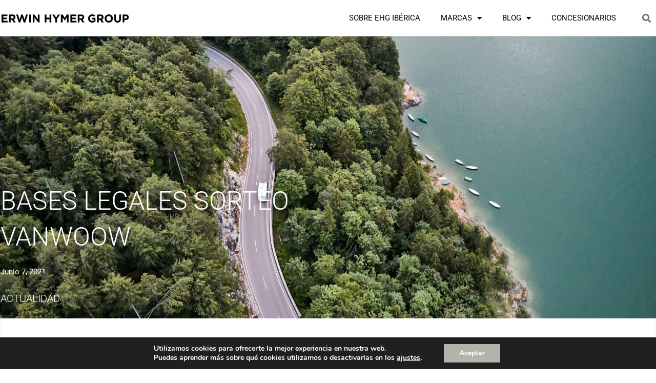

--- FILE ---
content_type: text/css
request_url: https://www.erwinhymergroup.eu/wp-content/uploads/elementor/css/post-5340.css?ver=1767210964
body_size: 1340
content:
.elementor-5340 .elementor-element.elementor-element-77537af5 > .elementor-container > .elementor-column > .elementor-widget-wrap{align-content:center;align-items:center;}.elementor-5340 .elementor-element.elementor-element-77537af5:not(.elementor-motion-effects-element-type-background), .elementor-5340 .elementor-element.elementor-element-77537af5 > .elementor-motion-effects-container > .elementor-motion-effects-layer{background-color:var( --e-global-color-793d834 );}.elementor-5340 .elementor-element.elementor-element-77537af5 > .elementor-container{max-width:1310px;min-height:30px;}.elementor-5340 .elementor-element.elementor-element-77537af5{border-style:solid;border-width:0px 0px 1px 0px;border-color:var( --e-global-color-793d834 );transition:background 0.3s, border 0.3s, border-radius 0.3s, box-shadow 0.3s;margin-top:0px;margin-bottom:0px;padding:0px 0px 0px 0px;}.elementor-5340 .elementor-element.elementor-element-77537af5 > .elementor-background-overlay{transition:background 0.3s, border-radius 0.3s, opacity 0.3s;}.elementor-5340 .elementor-element.elementor-element-26a85d14 > .elementor-element-populated{margin:0px 0px 0px 0px;--e-column-margin-right:0px;--e-column-margin-left:0px;padding:0px 0px 0px 0px;}.elementor-widget-nav-menu .elementor-nav-menu .elementor-item{font-family:var( --e-global-typography-primary-font-family ), Sans-serif;font-weight:var( --e-global-typography-primary-font-weight );}.elementor-widget-nav-menu .elementor-nav-menu--main .elementor-item{color:var( --e-global-color-text );fill:var( --e-global-color-text );}.elementor-widget-nav-menu .elementor-nav-menu--main .elementor-item:hover,
					.elementor-widget-nav-menu .elementor-nav-menu--main .elementor-item.elementor-item-active,
					.elementor-widget-nav-menu .elementor-nav-menu--main .elementor-item.highlighted,
					.elementor-widget-nav-menu .elementor-nav-menu--main .elementor-item:focus{color:var( --e-global-color-accent );fill:var( --e-global-color-accent );}.elementor-widget-nav-menu .elementor-nav-menu--main:not(.e--pointer-framed) .elementor-item:before,
					.elementor-widget-nav-menu .elementor-nav-menu--main:not(.e--pointer-framed) .elementor-item:after{background-color:var( --e-global-color-accent );}.elementor-widget-nav-menu .e--pointer-framed .elementor-item:before,
					.elementor-widget-nav-menu .e--pointer-framed .elementor-item:after{border-color:var( --e-global-color-accent );}.elementor-widget-nav-menu{--e-nav-menu-divider-color:var( --e-global-color-text );}.elementor-widget-nav-menu .elementor-nav-menu--dropdown .elementor-item, .elementor-widget-nav-menu .elementor-nav-menu--dropdown  .elementor-sub-item{font-family:var( --e-global-typography-accent-font-family ), Sans-serif;font-weight:var( --e-global-typography-accent-font-weight );}.elementor-5340 .elementor-element.elementor-element-4141fdc > .elementor-widget-container{margin:0px 0px 0px 0px;padding:0px 0px 0px 0px;}.elementor-5340 .elementor-element.elementor-element-4141fdc{z-index:9;}.elementor-5340 .elementor-element.elementor-element-4141fdc .elementor-nav-menu .elementor-item{font-size:14px;font-weight:300;}.elementor-5340 .elementor-element.elementor-element-4141fdc .elementor-nav-menu--main .elementor-item{color:#FFFFFF;fill:#FFFFFF;padding-top:3px;padding-bottom:3px;}.elementor-5340 .elementor-element.elementor-element-4141fdc .elementor-nav-menu--main .elementor-item:hover,
					.elementor-5340 .elementor-element.elementor-element-4141fdc .elementor-nav-menu--main .elementor-item.elementor-item-active,
					.elementor-5340 .elementor-element.elementor-element-4141fdc .elementor-nav-menu--main .elementor-item.highlighted,
					.elementor-5340 .elementor-element.elementor-element-4141fdc .elementor-nav-menu--main .elementor-item:focus{color:var( --e-global-color-88cdf3e );fill:var( --e-global-color-88cdf3e );}.elementor-5340 .elementor-element.elementor-element-4141fdc .elementor-nav-menu--main .elementor-item.elementor-item-active{color:#FFFFFF;}.elementor-5340 .elementor-element.elementor-element-4141fdc .elementor-nav-menu--dropdown a, .elementor-5340 .elementor-element.elementor-element-4141fdc .elementor-menu-toggle{color:var( --e-global-color-793d834 );fill:var( --e-global-color-793d834 );}.elementor-5340 .elementor-element.elementor-element-4141fdc .elementor-nav-menu--dropdown{background-color:#FAFBFB;border-style:solid;border-width:3px 0px 0px 0px;border-color:var( --e-global-color-88cdf3e );}.elementor-5340 .elementor-element.elementor-element-4141fdc .elementor-nav-menu--dropdown a:hover,
					.elementor-5340 .elementor-element.elementor-element-4141fdc .elementor-nav-menu--dropdown a:focus,
					.elementor-5340 .elementor-element.elementor-element-4141fdc .elementor-nav-menu--dropdown a.elementor-item-active,
					.elementor-5340 .elementor-element.elementor-element-4141fdc .elementor-nav-menu--dropdown a.highlighted,
					.elementor-5340 .elementor-element.elementor-element-4141fdc .elementor-menu-toggle:hover,
					.elementor-5340 .elementor-element.elementor-element-4141fdc .elementor-menu-toggle:focus{color:#FFFFFF;}.elementor-5340 .elementor-element.elementor-element-4141fdc .elementor-nav-menu--dropdown a:hover,
					.elementor-5340 .elementor-element.elementor-element-4141fdc .elementor-nav-menu--dropdown a:focus,
					.elementor-5340 .elementor-element.elementor-element-4141fdc .elementor-nav-menu--dropdown a.elementor-item-active,
					.elementor-5340 .elementor-element.elementor-element-4141fdc .elementor-nav-menu--dropdown a.highlighted{background-color:var( --e-global-color-793d834 );}.elementor-5340 .elementor-element.elementor-element-4141fdc .elementor-nav-menu--dropdown .elementor-item, .elementor-5340 .elementor-element.elementor-element-4141fdc .elementor-nav-menu--dropdown  .elementor-sub-item{font-size:13px;font-weight:300;}.elementor-5340 .elementor-element.elementor-element-4141fdc .elementor-nav-menu--dropdown a{padding-top:8px;padding-bottom:8px;}.elementor-5340 .elementor-element.elementor-element-24ed2e50 > .elementor-container > .elementor-column > .elementor-widget-wrap{align-content:center;align-items:center;}.elementor-5340 .elementor-element.elementor-element-24ed2e50 > .elementor-container{max-width:1310px;min-height:70px;}.elementor-5340 .elementor-element.elementor-element-24ed2e50{border-style:solid;border-width:0px 0px 1px 0px;border-color:#d8d8d8;}.elementor-widget-theme-site-logo .widget-image-caption{color:var( --e-global-color-text );font-family:var( --e-global-typography-text-font-family ), Sans-serif;font-weight:var( --e-global-typography-text-font-weight );}.elementor-5340 .elementor-element.elementor-element-25eff698{text-align:left;}.elementor-5340 .elementor-element.elementor-element-25eff698 img{width:255px;}.elementor-5340 .elementor-element.elementor-element-7fd371aa > .elementor-widget-container{margin:0px 0px 0px 0px;padding:0px 0px 0px 0px;}.elementor-5340 .elementor-element.elementor-element-7fd371aa .elementor-menu-toggle{margin-left:auto;background-color:rgba(0,0,0,0);}.elementor-5340 .elementor-element.elementor-element-7fd371aa .elementor-nav-menu .elementor-item{font-size:15px;font-weight:400;text-transform:uppercase;}.elementor-5340 .elementor-element.elementor-element-7fd371aa .elementor-nav-menu--main .elementor-item{color:var( --e-global-color-astglobalcolor8 );fill:var( --e-global-color-astglobalcolor8 );}.elementor-5340 .elementor-element.elementor-element-7fd371aa .elementor-nav-menu--main .elementor-item:hover,
					.elementor-5340 .elementor-element.elementor-element-7fd371aa .elementor-nav-menu--main .elementor-item.elementor-item-active,
					.elementor-5340 .elementor-element.elementor-element-7fd371aa .elementor-nav-menu--main .elementor-item.highlighted,
					.elementor-5340 .elementor-element.elementor-element-7fd371aa .elementor-nav-menu--main .elementor-item:focus{color:var( --e-global-color-88cdf3e );fill:var( --e-global-color-88cdf3e );}.elementor-5340 .elementor-element.elementor-element-7fd371aa .elementor-nav-menu--main:not(.e--pointer-framed) .elementor-item:before,
					.elementor-5340 .elementor-element.elementor-element-7fd371aa .elementor-nav-menu--main:not(.e--pointer-framed) .elementor-item:after{background-color:#FFFFFF00;}.elementor-5340 .elementor-element.elementor-element-7fd371aa .e--pointer-framed .elementor-item:before,
					.elementor-5340 .elementor-element.elementor-element-7fd371aa .e--pointer-framed .elementor-item:after{border-color:#FFFFFF00;}.elementor-5340 .elementor-element.elementor-element-7fd371aa .elementor-nav-menu--main .elementor-item.elementor-item-active{color:var( --e-global-color-88cdf3e );}.elementor-5340 .elementor-element.elementor-element-7fd371aa .e--pointer-framed .elementor-item:before{border-width:3px;}.elementor-5340 .elementor-element.elementor-element-7fd371aa .e--pointer-framed.e--animation-draw .elementor-item:before{border-width:0 0 3px 3px;}.elementor-5340 .elementor-element.elementor-element-7fd371aa .e--pointer-framed.e--animation-draw .elementor-item:after{border-width:3px 3px 0 0;}.elementor-5340 .elementor-element.elementor-element-7fd371aa .e--pointer-framed.e--animation-corners .elementor-item:before{border-width:3px 0 0 3px;}.elementor-5340 .elementor-element.elementor-element-7fd371aa .e--pointer-framed.e--animation-corners .elementor-item:after{border-width:0 3px 3px 0;}.elementor-5340 .elementor-element.elementor-element-7fd371aa .e--pointer-underline .elementor-item:after,
					 .elementor-5340 .elementor-element.elementor-element-7fd371aa .e--pointer-overline .elementor-item:before,
					 .elementor-5340 .elementor-element.elementor-element-7fd371aa .e--pointer-double-line .elementor-item:before,
					 .elementor-5340 .elementor-element.elementor-element-7fd371aa .e--pointer-double-line .elementor-item:after{height:3px;}.elementor-5340 .elementor-element.elementor-element-7fd371aa .elementor-nav-menu--dropdown a, .elementor-5340 .elementor-element.elementor-element-7fd371aa .elementor-menu-toggle{color:var( --e-global-color-793d834 );fill:var( --e-global-color-793d834 );}.elementor-5340 .elementor-element.elementor-element-7fd371aa .elementor-nav-menu--dropdown{background-color:#FAFBFB;border-style:solid;border-width:3px 0px 0px 0px;border-color:var( --e-global-color-793d834 );}.elementor-5340 .elementor-element.elementor-element-7fd371aa .elementor-nav-menu--dropdown a:hover,
					.elementor-5340 .elementor-element.elementor-element-7fd371aa .elementor-nav-menu--dropdown a:focus,
					.elementor-5340 .elementor-element.elementor-element-7fd371aa .elementor-nav-menu--dropdown a.elementor-item-active,
					.elementor-5340 .elementor-element.elementor-element-7fd371aa .elementor-nav-menu--dropdown a.highlighted,
					.elementor-5340 .elementor-element.elementor-element-7fd371aa .elementor-menu-toggle:hover,
					.elementor-5340 .elementor-element.elementor-element-7fd371aa .elementor-menu-toggle:focus{color:#FFFFFF;}.elementor-5340 .elementor-element.elementor-element-7fd371aa .elementor-nav-menu--dropdown a:hover,
					.elementor-5340 .elementor-element.elementor-element-7fd371aa .elementor-nav-menu--dropdown a:focus,
					.elementor-5340 .elementor-element.elementor-element-7fd371aa .elementor-nav-menu--dropdown a.elementor-item-active,
					.elementor-5340 .elementor-element.elementor-element-7fd371aa .elementor-nav-menu--dropdown a.highlighted{background-color:var( --e-global-color-88cdf3e );}.elementor-5340 .elementor-element.elementor-element-7fd371aa .elementor-nav-menu--dropdown .elementor-item, .elementor-5340 .elementor-element.elementor-element-7fd371aa .elementor-nav-menu--dropdown  .elementor-sub-item{font-size:14px;font-weight:400;}.elementor-widget-search-form input[type="search"].elementor-search-form__input{font-family:var( --e-global-typography-text-font-family ), Sans-serif;font-weight:var( --e-global-typography-text-font-weight );}.elementor-widget-search-form .elementor-search-form__input,
					.elementor-widget-search-form .elementor-search-form__icon,
					.elementor-widget-search-form .elementor-lightbox .dialog-lightbox-close-button,
					.elementor-widget-search-form .elementor-lightbox .dialog-lightbox-close-button:hover,
					.elementor-widget-search-form.elementor-search-form--skin-full_screen input[type="search"].elementor-search-form__input{color:var( --e-global-color-text );fill:var( --e-global-color-text );}.elementor-widget-search-form .elementor-search-form__submit{font-family:var( --e-global-typography-text-font-family ), Sans-serif;font-weight:var( --e-global-typography-text-font-weight );background-color:var( --e-global-color-secondary );}.elementor-5340 .elementor-element.elementor-element-39614b71 .elementor-search-form{text-align:right;}.elementor-5340 .elementor-element.elementor-element-39614b71 .elementor-search-form__toggle{--e-search-form-toggle-size:35px;--e-search-form-toggle-color:var( --e-global-color-793d834 );--e-search-form-toggle-background-color:rgba(0,0,0,0);--e-search-form-toggle-icon-size:calc(50em / 100);}.elementor-5340 .elementor-element.elementor-element-39614b71 input[type="search"].elementor-search-form__input{font-size:33px;font-weight:300;}.elementor-5340 .elementor-element.elementor-element-39614b71:not(.elementor-search-form--skin-full_screen) .elementor-search-form__container{border-radius:3px;}.elementor-5340 .elementor-element.elementor-element-39614b71.elementor-search-form--skin-full_screen input[type="search"].elementor-search-form__input{border-radius:3px;}.elementor-theme-builder-content-area{height:400px;}.elementor-location-header:before, .elementor-location-footer:before{content:"";display:table;clear:both;}@media(min-width:768px){.elementor-5340 .elementor-element.elementor-element-529bd941{width:70.439%;}.elementor-5340 .elementor-element.elementor-element-2723a7e6{width:4.561%;}}@media(max-width:1024px){.elementor-5340 .elementor-element.elementor-element-77537af5{padding:0px 20px 0px 20px;}.elementor-5340 .elementor-element.elementor-element-24ed2e50 > .elementor-container{min-height:0px;}.elementor-5340 .elementor-element.elementor-element-24ed2e50{padding:20px 20px 20px 20px;}.elementor-5340 .elementor-element.elementor-element-25eff698 img{width:190px;}}@media(max-width:767px){.elementor-5340 .elementor-element.elementor-element-77537af5{padding:10px 6px 10px 6px;}.elementor-5340 .elementor-element.elementor-element-26a85d14 > .elementor-element-populated{margin:0px 0px 0px 0px;--e-column-margin-right:0px;--e-column-margin-left:0px;}.elementor-5340 .elementor-element.elementor-element-4141fdc .elementor-nav-menu--main .elementor-item{padding-left:6px;padding-right:6px;}.elementor-5340 .elementor-element.elementor-element-4141fdc{--e-nav-menu-horizontal-menu-item-margin:calc( 0px / 2 );}.elementor-5340 .elementor-element.elementor-element-4141fdc .elementor-nav-menu--main:not(.elementor-nav-menu--layout-horizontal) .elementor-nav-menu > li:not(:last-child){margin-bottom:0px;}.elementor-5340 .elementor-element.elementor-element-4141fdc .elementor-nav-menu--main > .elementor-nav-menu > li > .elementor-nav-menu--dropdown, .elementor-5340 .elementor-element.elementor-element-4141fdc .elementor-nav-menu__container.elementor-nav-menu--dropdown{margin-top:44px !important;}.elementor-5340 .elementor-element.elementor-element-24ed2e50{padding:20px 20px 20px 20px;}.elementor-5340 .elementor-element.elementor-element-6a97ae6d{width:50%;}.elementor-5340 .elementor-element.elementor-element-25eff698 img{width:170px;}.elementor-5340 .elementor-element.elementor-element-529bd941{width:35%;}.elementor-5340 .elementor-element.elementor-element-7fd371aa .elementor-nav-menu--main > .elementor-nav-menu > li > .elementor-nav-menu--dropdown, .elementor-5340 .elementor-element.elementor-element-7fd371aa .elementor-nav-menu__container.elementor-nav-menu--dropdown{margin-top:44px !important;}.elementor-5340 .elementor-element.elementor-element-2723a7e6{width:15%;}}@media(max-width:1024px) and (min-width:768px){.elementor-5340 .elementor-element.elementor-element-56d983cf{width:20%;}.elementor-5340 .elementor-element.elementor-element-26a85d14{width:80%;}}

--- FILE ---
content_type: text/css
request_url: https://www.erwinhymergroup.eu/wp-content/uploads/elementor/css/post-383.css?ver=1767210964
body_size: 1964
content:
.elementor-383 .elementor-element.elementor-element-0579aff:not(.elementor-motion-effects-element-type-background), .elementor-383 .elementor-element.elementor-element-0579aff > .elementor-motion-effects-container > .elementor-motion-effects-layer{background-color:var( --e-global-color-88cdf3e );}.elementor-383 .elementor-element.elementor-element-0579aff{transition:background 0.3s, border 0.3s, border-radius 0.3s, box-shadow 0.3s;padding:40px 0px 40px 0px;}.elementor-383 .elementor-element.elementor-element-0579aff > .elementor-background-overlay{transition:background 0.3s, border-radius 0.3s, opacity 0.3s;}.elementor-383 .elementor-element.elementor-element-c72bec5 > .elementor-container{max-width:1310px;}.elementor-383 .elementor-element.elementor-element-77b2663 > .elementor-widget-wrap > .elementor-widget:not(.elementor-widget__width-auto):not(.elementor-widget__width-initial):not(:last-child):not(.elementor-absolute){margin-bottom:5px;}.elementor-widget-heading .elementor-heading-title{font-family:var( --e-global-typography-primary-font-family ), Sans-serif;font-weight:var( --e-global-typography-primary-font-weight );color:var( --e-global-color-primary );}.elementor-383 .elementor-element.elementor-element-8058664 .elementor-heading-title{font-family:"Roboto", Sans-serif;font-size:24px;font-weight:300;color:#ffffff;}.elementor-383 .elementor-element.elementor-element-e74b266 .elementor-heading-title{font-family:"Dosis", Sans-serif;font-size:45px;font-weight:300;text-transform:uppercase;letter-spacing:2px;color:#000000;}.elementor-bc-flex-widget .elementor-383 .elementor-element.elementor-element-82d009a.elementor-column .elementor-widget-wrap{align-items:center;}.elementor-383 .elementor-element.elementor-element-82d009a.elementor-column.elementor-element[data-element_type="column"] > .elementor-widget-wrap.elementor-element-populated{align-content:center;align-items:center;}.elementor-widget-form .elementor-field-group > label, .elementor-widget-form .elementor-field-subgroup label{color:var( --e-global-color-text );}.elementor-widget-form .elementor-field-group > label{font-family:var( --e-global-typography-text-font-family ), Sans-serif;font-weight:var( --e-global-typography-text-font-weight );}.elementor-widget-form .elementor-field-type-html{color:var( --e-global-color-text );font-family:var( --e-global-typography-text-font-family ), Sans-serif;font-weight:var( --e-global-typography-text-font-weight );}.elementor-widget-form .elementor-field-group .elementor-field{color:var( --e-global-color-text );}.elementor-widget-form .elementor-field-group .elementor-field, .elementor-widget-form .elementor-field-subgroup label{font-family:var( --e-global-typography-text-font-family ), Sans-serif;font-weight:var( --e-global-typography-text-font-weight );}.elementor-widget-form .elementor-button{font-family:var( --e-global-typography-accent-font-family ), Sans-serif;font-weight:var( --e-global-typography-accent-font-weight );}.elementor-widget-form .e-form__buttons__wrapper__button-next{background-color:var( --e-global-color-accent );}.elementor-widget-form .elementor-button[type="submit"]{background-color:var( --e-global-color-accent );}.elementor-widget-form .e-form__buttons__wrapper__button-previous{background-color:var( --e-global-color-accent );}.elementor-widget-form .elementor-message{font-family:var( --e-global-typography-text-font-family ), Sans-serif;font-weight:var( --e-global-typography-text-font-weight );}.elementor-widget-form .e-form__indicators__indicator, .elementor-widget-form .e-form__indicators__indicator__label{font-family:var( --e-global-typography-accent-font-family ), Sans-serif;font-weight:var( --e-global-typography-accent-font-weight );}.elementor-widget-form{--e-form-steps-indicator-inactive-primary-color:var( --e-global-color-text );--e-form-steps-indicator-active-primary-color:var( --e-global-color-accent );--e-form-steps-indicator-completed-primary-color:var( --e-global-color-accent );--e-form-steps-indicator-progress-color:var( --e-global-color-accent );--e-form-steps-indicator-progress-background-color:var( --e-global-color-text );--e-form-steps-indicator-progress-meter-color:var( --e-global-color-text );}.elementor-widget-form .e-form__indicators__indicator__progress__meter{font-family:var( --e-global-typography-accent-font-family ), Sans-serif;font-weight:var( --e-global-typography-accent-font-weight );}.elementor-383 .elementor-element.elementor-element-72232ea .elementor-button-content-wrapper{flex-direction:row-reverse;}.elementor-383 .elementor-element.elementor-element-72232ea .elementor-button span{gap:10px;}.elementor-383 .elementor-element.elementor-element-72232ea .elementor-field-group{padding-right:calc( 10px/2 );padding-left:calc( 10px/2 );margin-bottom:10px;}.elementor-383 .elementor-element.elementor-element-72232ea .elementor-form-fields-wrapper{margin-left:calc( -10px/2 );margin-right:calc( -10px/2 );margin-bottom:-10px;}.elementor-383 .elementor-element.elementor-element-72232ea .elementor-field-group.recaptcha_v3-bottomleft, .elementor-383 .elementor-element.elementor-element-72232ea .elementor-field-group.recaptcha_v3-bottomright{margin-bottom:0;}body.rtl .elementor-383 .elementor-element.elementor-element-72232ea .elementor-labels-inline .elementor-field-group > label{padding-left:0px;}body:not(.rtl) .elementor-383 .elementor-element.elementor-element-72232ea .elementor-labels-inline .elementor-field-group > label{padding-right:0px;}body .elementor-383 .elementor-element.elementor-element-72232ea .elementor-labels-above .elementor-field-group > label{padding-bottom:0px;}.elementor-383 .elementor-element.elementor-element-72232ea .elementor-field-type-html{padding-bottom:0px;font-family:"Roboto", Sans-serif;font-weight:400;}.elementor-383 .elementor-element.elementor-element-72232ea .elementor-field-group .elementor-field{color:var( --e-global-color-astglobalcolor8 );}.elementor-383 .elementor-element.elementor-element-72232ea .elementor-field-group .elementor-field, .elementor-383 .elementor-element.elementor-element-72232ea .elementor-field-subgroup label{font-family:"Roboto", Sans-serif;font-size:13px;font-weight:300;text-transform:capitalize;}.elementor-383 .elementor-element.elementor-element-72232ea .elementor-field-group .elementor-field:not(.elementor-select-wrapper){background-color:#ffffff;border-width:0px 0px 0px 0px;border-radius:0px 0px 0px 0px;}.elementor-383 .elementor-element.elementor-element-72232ea .elementor-field-group .elementor-select-wrapper select{background-color:#ffffff;border-width:0px 0px 0px 0px;border-radius:0px 0px 0px 0px;}.elementor-383 .elementor-element.elementor-element-72232ea .elementor-button{font-family:"Roboto", Sans-serif;font-size:16px;font-weight:normal;text-transform:uppercase;border-radius:0px 0px 0px 0px;padding:14px 0px 13px 0px;}.elementor-383 .elementor-element.elementor-element-72232ea .e-form__buttons__wrapper__button-next{background-color:#000000;color:#FFFFFF;}.elementor-383 .elementor-element.elementor-element-72232ea .elementor-button[type="submit"]{background-color:#000000;color:#FFFFFF;}.elementor-383 .elementor-element.elementor-element-72232ea .elementor-button[type="submit"] svg *{fill:#FFFFFF;}.elementor-383 .elementor-element.elementor-element-72232ea .e-form__buttons__wrapper__button-previous{background-color:var( --e-global-color-88cdf3e );color:var( --e-global-color-783b011 );}.elementor-383 .elementor-element.elementor-element-72232ea .e-form__buttons__wrapper__button-next:hover{background-color:var( --e-global-color-793d834 );color:#FFFFFF;}.elementor-383 .elementor-element.elementor-element-72232ea .elementor-button[type="submit"]:hover{background-color:var( --e-global-color-793d834 );color:#FFFFFF;}.elementor-383 .elementor-element.elementor-element-72232ea .elementor-button[type="submit"]:hover svg *{fill:#FFFFFF;}.elementor-383 .elementor-element.elementor-element-72232ea .e-form__buttons__wrapper__button-previous:hover{color:#ffffff;}.elementor-383 .elementor-element.elementor-element-72232ea .elementor-message{font-family:"Dosis", Sans-serif;font-size:16px;font-weight:300;}.elementor-383 .elementor-element.elementor-element-72232ea .elementor-message.elementor-message-success{color:#ffffff;}.elementor-383 .elementor-element.elementor-element-72232ea{--e-form-steps-indicators-spacing:20px;--e-form-steps-indicator-padding:30px;--e-form-steps-indicator-inactive-secondary-color:#ffffff;--e-form-steps-indicator-active-secondary-color:#ffffff;--e-form-steps-indicator-completed-secondary-color:#ffffff;--e-form-steps-divider-width:1px;--e-form-steps-divider-gap:10px;}.elementor-383 .elementor-element.elementor-element-953cf1:not(.elementor-motion-effects-element-type-background), .elementor-383 .elementor-element.elementor-element-953cf1 > .elementor-motion-effects-container > .elementor-motion-effects-layer{background-color:var( --e-global-color-astglobalcolor8 );}.elementor-383 .elementor-element.elementor-element-953cf1 > .elementor-container{max-width:1310px;}.elementor-383 .elementor-element.elementor-element-953cf1{border-style:solid;border-width:5px 0px 0px 0px;border-color:#cecece;transition:background 0.3s, border 0.3s, border-radius 0.3s, box-shadow 0.3s;padding:50px 0px 50px 0px;}.elementor-383 .elementor-element.elementor-element-953cf1 > .elementor-background-overlay{transition:background 0.3s, border-radius 0.3s, opacity 0.3s;}.elementor-383 .elementor-element.elementor-element-318c911e > .elementor-container{max-width:700px;}.elementor-widget-image .widget-image-caption{color:var( --e-global-color-text );font-family:var( --e-global-typography-text-font-family ), Sans-serif;font-weight:var( --e-global-typography-text-font-weight );}.elementor-383 .elementor-element.elementor-element-07cd6a6 img{width:380px;}.elementor-383 .elementor-element.elementor-element-62b146a4 > .elementor-container > .elementor-column > .elementor-widget-wrap{align-content:flex-start;align-items:flex-start;}.elementor-383 .elementor-element.elementor-element-62b146a4{padding:70px 0px 70px 0px;}.elementor-383 .elementor-element.elementor-element-55a1202a{text-align:center;}.elementor-383 .elementor-element.elementor-element-55a1202a .elementor-heading-title{font-family:"Roboto", Sans-serif;font-size:18px;font-weight:normal;text-transform:uppercase;color:#FFFFFF;}.elementor-widget-icon-list .elementor-icon-list-item:not(:last-child):after{border-color:var( --e-global-color-text );}.elementor-widget-icon-list .elementor-icon-list-icon i{color:var( --e-global-color-primary );}.elementor-widget-icon-list .elementor-icon-list-icon svg{fill:var( --e-global-color-primary );}.elementor-widget-icon-list .elementor-icon-list-item > .elementor-icon-list-text, .elementor-widget-icon-list .elementor-icon-list-item > a{font-family:var( --e-global-typography-text-font-family ), Sans-serif;font-weight:var( --e-global-typography-text-font-weight );}.elementor-widget-icon-list .elementor-icon-list-text{color:var( --e-global-color-secondary );}.elementor-383 .elementor-element.elementor-element-4fcba941 .elementor-icon-list-items:not(.elementor-inline-items) .elementor-icon-list-item:not(:last-child){padding-block-end:calc(6px/2);}.elementor-383 .elementor-element.elementor-element-4fcba941 .elementor-icon-list-items:not(.elementor-inline-items) .elementor-icon-list-item:not(:first-child){margin-block-start:calc(6px/2);}.elementor-383 .elementor-element.elementor-element-4fcba941 .elementor-icon-list-items.elementor-inline-items .elementor-icon-list-item{margin-inline:calc(6px/2);}.elementor-383 .elementor-element.elementor-element-4fcba941 .elementor-icon-list-items.elementor-inline-items{margin-inline:calc(-6px/2);}.elementor-383 .elementor-element.elementor-element-4fcba941 .elementor-icon-list-items.elementor-inline-items .elementor-icon-list-item:after{inset-inline-end:calc(-6px/2);}.elementor-383 .elementor-element.elementor-element-4fcba941 .elementor-icon-list-icon i{transition:color 0.3s;}.elementor-383 .elementor-element.elementor-element-4fcba941 .elementor-icon-list-icon svg{transition:fill 0.3s;}.elementor-383 .elementor-element.elementor-element-4fcba941{--e-icon-list-icon-size:0px;--icon-vertical-offset:0px;}.elementor-383 .elementor-element.elementor-element-4fcba941 .elementor-icon-list-icon{padding-inline-end:0px;}.elementor-383 .elementor-element.elementor-element-4fcba941 .elementor-icon-list-item > .elementor-icon-list-text, .elementor-383 .elementor-element.elementor-element-4fcba941 .elementor-icon-list-item > a{font-family:"Roboto", Sans-serif;font-size:14px;font-weight:300;}.elementor-383 .elementor-element.elementor-element-4fcba941 .elementor-icon-list-text{color:var( --e-global-color-88cdf3e );transition:color 0.3s;}.elementor-383 .elementor-element.elementor-element-4fcba941 .elementor-icon-list-item:hover .elementor-icon-list-text{color:#FFFFFF;}.elementor-383 .elementor-element.elementor-element-53ddbed1{text-align:center;}.elementor-383 .elementor-element.elementor-element-53ddbed1 .elementor-heading-title{font-family:"Roboto", Sans-serif;font-size:18px;font-weight:normal;text-transform:uppercase;color:#FFFFFF;}.elementor-383 .elementor-element.elementor-element-53e068c2 .elementor-icon-list-items:not(.elementor-inline-items) .elementor-icon-list-item:not(:last-child){padding-block-end:calc(6px/2);}.elementor-383 .elementor-element.elementor-element-53e068c2 .elementor-icon-list-items:not(.elementor-inline-items) .elementor-icon-list-item:not(:first-child){margin-block-start:calc(6px/2);}.elementor-383 .elementor-element.elementor-element-53e068c2 .elementor-icon-list-items.elementor-inline-items .elementor-icon-list-item{margin-inline:calc(6px/2);}.elementor-383 .elementor-element.elementor-element-53e068c2 .elementor-icon-list-items.elementor-inline-items{margin-inline:calc(-6px/2);}.elementor-383 .elementor-element.elementor-element-53e068c2 .elementor-icon-list-items.elementor-inline-items .elementor-icon-list-item:after{inset-inline-end:calc(-6px/2);}.elementor-383 .elementor-element.elementor-element-53e068c2 .elementor-icon-list-icon i{transition:color 0.3s;}.elementor-383 .elementor-element.elementor-element-53e068c2 .elementor-icon-list-icon svg{transition:fill 0.3s;}.elementor-383 .elementor-element.elementor-element-53e068c2{--e-icon-list-icon-size:0px;--icon-vertical-offset:0px;}.elementor-383 .elementor-element.elementor-element-53e068c2 .elementor-icon-list-icon{padding-inline-end:0px;}.elementor-383 .elementor-element.elementor-element-53e068c2 .elementor-icon-list-item > .elementor-icon-list-text, .elementor-383 .elementor-element.elementor-element-53e068c2 .elementor-icon-list-item > a{font-family:"Roboto", Sans-serif;font-size:14px;font-weight:300;}.elementor-383 .elementor-element.elementor-element-53e068c2 .elementor-icon-list-text{color:var( --e-global-color-88cdf3e );transition:color 0.3s;}.elementor-383 .elementor-element.elementor-element-53e068c2 .elementor-icon-list-item:hover .elementor-icon-list-text{color:#FFFFFF;}.elementor-383 .elementor-element.elementor-element-7a8b4f2a{text-align:center;}.elementor-383 .elementor-element.elementor-element-7a8b4f2a .elementor-heading-title{font-family:"Roboto", Sans-serif;font-size:18px;font-weight:normal;text-transform:uppercase;color:#FFFFFF;}.elementor-383 .elementor-element.elementor-element-d274fd5 .elementor-icon-list-items:not(.elementor-inline-items) .elementor-icon-list-item:not(:last-child){padding-block-end:calc(6px/2);}.elementor-383 .elementor-element.elementor-element-d274fd5 .elementor-icon-list-items:not(.elementor-inline-items) .elementor-icon-list-item:not(:first-child){margin-block-start:calc(6px/2);}.elementor-383 .elementor-element.elementor-element-d274fd5 .elementor-icon-list-items.elementor-inline-items .elementor-icon-list-item{margin-inline:calc(6px/2);}.elementor-383 .elementor-element.elementor-element-d274fd5 .elementor-icon-list-items.elementor-inline-items{margin-inline:calc(-6px/2);}.elementor-383 .elementor-element.elementor-element-d274fd5 .elementor-icon-list-items.elementor-inline-items .elementor-icon-list-item:after{inset-inline-end:calc(-6px/2);}.elementor-383 .elementor-element.elementor-element-d274fd5 .elementor-icon-list-icon i{transition:color 0.3s;}.elementor-383 .elementor-element.elementor-element-d274fd5 .elementor-icon-list-icon svg{transition:fill 0.3s;}.elementor-383 .elementor-element.elementor-element-d274fd5{--e-icon-list-icon-size:0px;--icon-vertical-offset:0px;}.elementor-383 .elementor-element.elementor-element-d274fd5 .elementor-icon-list-icon{padding-inline-end:0px;}.elementor-383 .elementor-element.elementor-element-d274fd5 .elementor-icon-list-item > .elementor-icon-list-text, .elementor-383 .elementor-element.elementor-element-d274fd5 .elementor-icon-list-item > a{font-family:"Roboto", Sans-serif;font-size:14px;font-weight:300;}.elementor-383 .elementor-element.elementor-element-d274fd5 .elementor-icon-list-text{color:var( --e-global-color-88cdf3e );transition:color 0.3s;}.elementor-383 .elementor-element.elementor-element-d274fd5 .elementor-icon-list-item:hover .elementor-icon-list-text{color:#FFFFFF;}.elementor-383 .elementor-element.elementor-element-662696fc{text-align:center;}.elementor-383 .elementor-element.elementor-element-662696fc .elementor-heading-title{font-family:"Roboto", Sans-serif;font-size:18px;font-weight:normal;text-transform:uppercase;color:#FFFFFF;}.elementor-383 .elementor-element.elementor-element-64c4c33 .elementor-icon-list-items:not(.elementor-inline-items) .elementor-icon-list-item:not(:last-child){padding-block-end:calc(6px/2);}.elementor-383 .elementor-element.elementor-element-64c4c33 .elementor-icon-list-items:not(.elementor-inline-items) .elementor-icon-list-item:not(:first-child){margin-block-start:calc(6px/2);}.elementor-383 .elementor-element.elementor-element-64c4c33 .elementor-icon-list-items.elementor-inline-items .elementor-icon-list-item{margin-inline:calc(6px/2);}.elementor-383 .elementor-element.elementor-element-64c4c33 .elementor-icon-list-items.elementor-inline-items{margin-inline:calc(-6px/2);}.elementor-383 .elementor-element.elementor-element-64c4c33 .elementor-icon-list-items.elementor-inline-items .elementor-icon-list-item:after{inset-inline-end:calc(-6px/2);}.elementor-383 .elementor-element.elementor-element-64c4c33 .elementor-icon-list-icon i{transition:color 0.3s;}.elementor-383 .elementor-element.elementor-element-64c4c33 .elementor-icon-list-icon svg{transition:fill 0.3s;}.elementor-383 .elementor-element.elementor-element-64c4c33{--e-icon-list-icon-size:0px;--icon-vertical-offset:0px;}.elementor-383 .elementor-element.elementor-element-64c4c33 .elementor-icon-list-icon{padding-inline-end:0px;}.elementor-383 .elementor-element.elementor-element-64c4c33 .elementor-icon-list-item > .elementor-icon-list-text, .elementor-383 .elementor-element.elementor-element-64c4c33 .elementor-icon-list-item > a{font-family:"Roboto", Sans-serif;font-size:14px;font-weight:300;}.elementor-383 .elementor-element.elementor-element-64c4c33 .elementor-icon-list-text{color:var( --e-global-color-88cdf3e );transition:color 0.3s;}.elementor-383 .elementor-element.elementor-element-64c4c33 .elementor-icon-list-item:hover .elementor-icon-list-text{color:#FFFFFF;}.elementor-383 .elementor-element.elementor-element-5ccd8b7f{--grid-template-columns:repeat(0, auto);--icon-size:18px;--grid-column-gap:24px;--grid-row-gap:0px;}.elementor-383 .elementor-element.elementor-element-5ccd8b7f .elementor-widget-container{text-align:center;}.elementor-383 .elementor-element.elementor-element-5ccd8b7f .elementor-social-icon{background-color:rgba(0,0,0,0);--icon-padding:0em;}.elementor-383 .elementor-element.elementor-element-5ccd8b7f .elementor-social-icon i{color:var( --e-global-color-88cdf3e );}.elementor-383 .elementor-element.elementor-element-5ccd8b7f .elementor-social-icon svg{fill:var( --e-global-color-88cdf3e );}.elementor-383 .elementor-element.elementor-element-5ccd8b7f .elementor-social-icon:hover i{color:#FFFFFF;}.elementor-383 .elementor-element.elementor-element-5ccd8b7f .elementor-social-icon:hover svg{fill:#FFFFFF;}.elementor-383 .elementor-element.elementor-element-3383806b{text-align:center;}.elementor-383 .elementor-element.elementor-element-3383806b .elementor-heading-title{font-size:12px;font-weight:300;color:var( --e-global-color-88cdf3e );}.elementor-theme-builder-content-area{height:400px;}.elementor-location-header:before, .elementor-location-footer:before{content:"";display:table;clear:both;}@media(min-width:768px){.elementor-383 .elementor-element.elementor-element-77b2663{width:40%;}.elementor-383 .elementor-element.elementor-element-82d009a{width:60%;}}@media(max-width:1024px) and (min-width:768px){.elementor-383 .elementor-element.elementor-element-77b2663{width:100%;}.elementor-383 .elementor-element.elementor-element-82d009a{width:100%;}.elementor-383 .elementor-element.elementor-element-c589251{width:25%;}.elementor-383 .elementor-element.elementor-element-1f41ab53{width:25%;}.elementor-383 .elementor-element.elementor-element-7f8138f{width:25%;}.elementor-383 .elementor-element.elementor-element-7639497b{width:25%;}}@media(max-width:1024px){.elementor-383 .elementor-element.elementor-element-77b2663 > .elementor-element-populated{padding:0px 0px 30px 0px;}.elementor-383 .elementor-element.elementor-element-8058664{text-align:center;}.elementor-383 .elementor-element.elementor-element-8058664 .elementor-heading-title{font-size:20px;}.elementor-383 .elementor-element.elementor-element-e74b266{text-align:center;}.elementor-383 .elementor-element.elementor-element-e74b266 .elementor-heading-title{font-size:40px;}.elementor-383 .elementor-element.elementor-element-953cf1{padding:50px 20px 50px 20px;}.elementor-383 .elementor-element.elementor-element-5724686f > .elementor-element-populated{padding:0px 040px 0px 40px;}.elementor-383 .elementor-element.elementor-element-62b146a4{padding:70px 20px 20px 20px;}.elementor-383 .elementor-element.elementor-element-5ccd8b7f > .elementor-widget-container{padding:40px 0px 0px 0px;}}@media(max-width:767px){.elementor-383 .elementor-element.elementor-element-e74b266 .elementor-heading-title{font-size:32px;}.elementor-383 .elementor-element.elementor-element-953cf1{padding:30px 20px 30px 20px;}.elementor-383 .elementor-element.elementor-element-15cfbc8e > .elementor-element-populated{padding:0px 0px 0px 0px;}.elementor-383 .elementor-element.elementor-element-5724686f > .elementor-element-populated{padding:0px 0px 0px 0px;}.elementor-383 .elementor-element.elementor-element-62b146a4{margin-top:10px;margin-bottom:0px;}.elementor-383 .elementor-element.elementor-element-c589251{width:50%;}.elementor-383 .elementor-element.elementor-element-4fcba941 .elementor-icon-list-item > .elementor-icon-list-text, .elementor-383 .elementor-element.elementor-element-4fcba941 .elementor-icon-list-item > a{font-size:13px;}.elementor-383 .elementor-element.elementor-element-1f41ab53{width:50%;}.elementor-383 .elementor-element.elementor-element-1f41ab53 > .elementor-element-populated{padding:0px 0px 0px 0px;}.elementor-383 .elementor-element.elementor-element-53e068c2 .elementor-icon-list-item > .elementor-icon-list-text, .elementor-383 .elementor-element.elementor-element-53e068c2 .elementor-icon-list-item > a{font-size:13px;}.elementor-383 .elementor-element.elementor-element-7f8138f{width:50%;}.elementor-383 .elementor-element.elementor-element-7f8138f > .elementor-element-populated{padding:50px 0px 0px 0px;}.elementor-383 .elementor-element.elementor-element-d274fd5 .elementor-icon-list-item > .elementor-icon-list-text, .elementor-383 .elementor-element.elementor-element-d274fd5 .elementor-icon-list-item > a{font-size:13px;}.elementor-383 .elementor-element.elementor-element-7639497b{width:50%;}.elementor-383 .elementor-element.elementor-element-7639497b > .elementor-element-populated{padding:50px 0px 0px 0px;}.elementor-383 .elementor-element.elementor-element-64c4c33 .elementor-icon-list-item > .elementor-icon-list-text, .elementor-383 .elementor-element.elementor-element-64c4c33 .elementor-icon-list-item > a{font-size:13px;}.elementor-383 .elementor-element.elementor-element-5ccd8b7f .elementor-widget-container{text-align:center;}.elementor-383 .elementor-element.elementor-element-3383806b .elementor-heading-title{line-height:15px;}}

--- FILE ---
content_type: text/css
request_url: https://www.erwinhymergroup.eu/wp-content/uploads/elementor/css/post-794.css?ver=1767211406
body_size: 2810
content:
.elementor-794 .elementor-element.elementor-element-5e2aa990 > .elementor-background-overlay{background-color:#000000FA;opacity:0.31;transition:background 0.3s, border-radius 0.3s, opacity 0.3s;}.elementor-794 .elementor-element.elementor-element-5e2aa990 > .elementor-container{max-width:1310px;min-height:550px;}.elementor-794 .elementor-element.elementor-element-5e2aa990:not(.elementor-motion-effects-element-type-background), .elementor-794 .elementor-element.elementor-element-5e2aa990 > .elementor-motion-effects-container > .elementor-motion-effects-layer{background-position:center center;background-repeat:no-repeat;background-size:cover;}.elementor-794 .elementor-element.elementor-element-5e2aa990{transition:background 0.3s, border 0.3s, border-radius 0.3s, box-shadow 0.3s;}.elementor-bc-flex-widget .elementor-794 .elementor-element.elementor-element-7551c599.elementor-column .elementor-widget-wrap{align-items:flex-end;}.elementor-794 .elementor-element.elementor-element-7551c599.elementor-column.elementor-element[data-element_type="column"] > .elementor-widget-wrap.elementor-element-populated{align-content:flex-end;align-items:flex-end;}.elementor-794 .elementor-element.elementor-element-7551c599 > .elementor-element-populated{border-style:solid;border-width:0px 0px 0px 1px;border-color:rgba(1, 22, 64, 0.05);transition:background 0.3s, border 0.3s, border-radius 0.3s, box-shadow 0.3s;padding:0px 0px 20px 0px;}.elementor-794 .elementor-element.elementor-element-7551c599 > .elementor-element-populated > .elementor-background-overlay{transition:background 0.3s, border-radius 0.3s, opacity 0.3s;}.elementor-widget-theme-post-title .elementor-heading-title{font-family:var( --e-global-typography-primary-font-family ), Sans-serif;font-weight:var( --e-global-typography-primary-font-weight );color:var( --e-global-color-primary );}.elementor-794 .elementor-element.elementor-element-48179d94 .elementor-heading-title{font-family:"Roboto", Sans-serif;font-size:50px;font-weight:300;text-transform:uppercase;color:#FFFFFF;}.elementor-widget-post-info .elementor-icon-list-item:not(:last-child):after{border-color:var( --e-global-color-text );}.elementor-widget-post-info .elementor-icon-list-icon i{color:var( --e-global-color-primary );}.elementor-widget-post-info .elementor-icon-list-icon svg{fill:var( --e-global-color-primary );}.elementor-widget-post-info .elementor-icon-list-text, .elementor-widget-post-info .elementor-icon-list-text a{color:var( --e-global-color-secondary );}.elementor-widget-post-info .elementor-icon-list-item{font-family:var( --e-global-typography-text-font-family ), Sans-serif;font-weight:var( --e-global-typography-text-font-weight );}.elementor-794 .elementor-element.elementor-element-61a7510d .elementor-icon-list-items:not(.elementor-inline-items) .elementor-icon-list-item:not(:last-child){padding-bottom:calc(0px/2);}.elementor-794 .elementor-element.elementor-element-61a7510d .elementor-icon-list-items:not(.elementor-inline-items) .elementor-icon-list-item:not(:first-child){margin-top:calc(0px/2);}.elementor-794 .elementor-element.elementor-element-61a7510d .elementor-icon-list-items.elementor-inline-items .elementor-icon-list-item{margin-right:calc(0px/2);margin-left:calc(0px/2);}.elementor-794 .elementor-element.elementor-element-61a7510d .elementor-icon-list-items.elementor-inline-items{margin-right:calc(-0px/2);margin-left:calc(-0px/2);}body.rtl .elementor-794 .elementor-element.elementor-element-61a7510d .elementor-icon-list-items.elementor-inline-items .elementor-icon-list-item:after{left:calc(-0px/2);}body:not(.rtl) .elementor-794 .elementor-element.elementor-element-61a7510d .elementor-icon-list-items.elementor-inline-items .elementor-icon-list-item:after{right:calc(-0px/2);}.elementor-794 .elementor-element.elementor-element-61a7510d .elementor-icon-list-icon{width:0px;}.elementor-794 .elementor-element.elementor-element-61a7510d .elementor-icon-list-icon i{font-size:0px;}.elementor-794 .elementor-element.elementor-element-61a7510d .elementor-icon-list-icon svg{--e-icon-list-icon-size:0px;}body:not(.rtl) .elementor-794 .elementor-element.elementor-element-61a7510d .elementor-icon-list-text{padding-left:0px;}body.rtl .elementor-794 .elementor-element.elementor-element-61a7510d .elementor-icon-list-text{padding-right:0px;}.elementor-794 .elementor-element.elementor-element-61a7510d .elementor-icon-list-text, .elementor-794 .elementor-element.elementor-element-61a7510d .elementor-icon-list-text a{color:#FFFFFF;}.elementor-794 .elementor-element.elementor-element-61a7510d .elementor-icon-list-item{font-family:"Roboto", Sans-serif;font-size:15px;text-transform:capitalize;}.elementor-794 .elementor-element.elementor-element-afbfb29 .elementor-icon-list-items:not(.elementor-inline-items) .elementor-icon-list-item:not(:last-child){padding-bottom:calc(0px/2);}.elementor-794 .elementor-element.elementor-element-afbfb29 .elementor-icon-list-items:not(.elementor-inline-items) .elementor-icon-list-item:not(:first-child){margin-top:calc(0px/2);}.elementor-794 .elementor-element.elementor-element-afbfb29 .elementor-icon-list-items.elementor-inline-items .elementor-icon-list-item{margin-right:calc(0px/2);margin-left:calc(0px/2);}.elementor-794 .elementor-element.elementor-element-afbfb29 .elementor-icon-list-items.elementor-inline-items{margin-right:calc(-0px/2);margin-left:calc(-0px/2);}body.rtl .elementor-794 .elementor-element.elementor-element-afbfb29 .elementor-icon-list-items.elementor-inline-items .elementor-icon-list-item:after{left:calc(-0px/2);}body:not(.rtl) .elementor-794 .elementor-element.elementor-element-afbfb29 .elementor-icon-list-items.elementor-inline-items .elementor-icon-list-item:after{right:calc(-0px/2);}.elementor-794 .elementor-element.elementor-element-afbfb29 .elementor-icon-list-icon i{color:#FFFFFF;font-size:0px;}.elementor-794 .elementor-element.elementor-element-afbfb29 .elementor-icon-list-icon svg{fill:#FFFFFF;--e-icon-list-icon-size:0px;}.elementor-794 .elementor-element.elementor-element-afbfb29 .elementor-icon-list-icon{width:0px;}body:not(.rtl) .elementor-794 .elementor-element.elementor-element-afbfb29 .elementor-icon-list-text{padding-left:0px;}body.rtl .elementor-794 .elementor-element.elementor-element-afbfb29 .elementor-icon-list-text{padding-right:0px;}.elementor-794 .elementor-element.elementor-element-afbfb29 .elementor-icon-list-text, .elementor-794 .elementor-element.elementor-element-afbfb29 .elementor-icon-list-text a{color:#FFFFFF;}.elementor-794 .elementor-element.elementor-element-afbfb29 .elementor-icon-list-item{font-family:"Roboto", Sans-serif;font-size:20px;font-weight:300;text-transform:capitalize;}.elementor-bc-flex-widget .elementor-794 .elementor-element.elementor-element-564ac26c.elementor-column .elementor-widget-wrap{align-items:center;}.elementor-794 .elementor-element.elementor-element-564ac26c.elementor-column.elementor-element[data-element_type="column"] > .elementor-widget-wrap.elementor-element-populated{align-content:center;align-items:center;}.elementor-794 .elementor-element.elementor-element-564ac26c > .elementor-element-populated{border-style:solid;border-width:0px 1px 0px 0px;border-color:rgba(1, 22, 64, 0.05);padding:0% 10% 0% 12%;}.elementor-794 .elementor-element.elementor-element-55ff17e2 > .elementor-container{max-width:1310px;}.elementor-794 .elementor-element.elementor-element-50ca20f > .elementor-element-populated{border-style:solid;border-width:0px 1px 0px 1px;border-color:rgba(1, 22, 64, 0.05);padding:0px 0px 0px 0px;}.elementor-794 .elementor-element.elementor-element-1e1d497 > .elementor-container{max-width:985px;}.elementor-794 .elementor-element.elementor-element-1e1d497{margin-top:80px;margin-bottom:20px;}.elementor-bc-flex-widget .elementor-794 .elementor-element.elementor-element-ea7f2b4.elementor-column .elementor-widget-wrap{align-items:center;}.elementor-794 .elementor-element.elementor-element-ea7f2b4.elementor-column.elementor-element[data-element_type="column"] > .elementor-widget-wrap.elementor-element-populated{align-content:center;align-items:center;}.elementor-794 .elementor-element.elementor-element-ea7f2b4 > .elementor-element-populated{padding:0px 15px 0px 0px;}.elementor-794 .elementor-element.elementor-element-c388978 .elementor-icon-list-items:not(.elementor-inline-items) .elementor-icon-list-item:not(:last-child){padding-bottom:calc(0px/2);}.elementor-794 .elementor-element.elementor-element-c388978 .elementor-icon-list-items:not(.elementor-inline-items) .elementor-icon-list-item:not(:first-child){margin-top:calc(0px/2);}.elementor-794 .elementor-element.elementor-element-c388978 .elementor-icon-list-items.elementor-inline-items .elementor-icon-list-item{margin-right:calc(0px/2);margin-left:calc(0px/2);}.elementor-794 .elementor-element.elementor-element-c388978 .elementor-icon-list-items.elementor-inline-items{margin-right:calc(-0px/2);margin-left:calc(-0px/2);}body.rtl .elementor-794 .elementor-element.elementor-element-c388978 .elementor-icon-list-items.elementor-inline-items .elementor-icon-list-item:after{left:calc(-0px/2);}body:not(.rtl) .elementor-794 .elementor-element.elementor-element-c388978 .elementor-icon-list-items.elementor-inline-items .elementor-icon-list-item:after{right:calc(-0px/2);}.elementor-794 .elementor-element.elementor-element-c388978 .elementor-icon-list-icon i{color:#FFFFFF;font-size:0px;}.elementor-794 .elementor-element.elementor-element-c388978 .elementor-icon-list-icon svg{fill:#FFFFFF;--e-icon-list-icon-size:0px;}.elementor-794 .elementor-element.elementor-element-c388978 .elementor-icon-list-icon{width:0px;}body:not(.rtl) .elementor-794 .elementor-element.elementor-element-c388978 .elementor-icon-list-text{padding-left:0px;}body.rtl .elementor-794 .elementor-element.elementor-element-c388978 .elementor-icon-list-text{padding-right:0px;}.elementor-794 .elementor-element.elementor-element-c388978 .elementor-icon-list-text, .elementor-794 .elementor-element.elementor-element-c388978 .elementor-icon-list-text a{color:var( --e-global-color-793d834 );}.elementor-794 .elementor-element.elementor-element-c388978 .elementor-icon-list-item{font-family:"Roboto", Sans-serif;font-size:30px;font-weight:300;text-transform:capitalize;}.elementor-bc-flex-widget .elementor-794 .elementor-element.elementor-element-06e9aaa.elementor-column .elementor-widget-wrap{align-items:center;}.elementor-794 .elementor-element.elementor-element-06e9aaa.elementor-column.elementor-element[data-element_type="column"] > .elementor-widget-wrap.elementor-element-populated{align-content:center;align-items:center;}.elementor-794 .elementor-element.elementor-element-06e9aaa > .elementor-element-populated{padding:0px 0px 0px 0px;}.elementor-widget-image-box .elementor-image-box-title{font-family:var( --e-global-typography-primary-font-family ), Sans-serif;font-weight:var( --e-global-typography-primary-font-weight );color:var( --e-global-color-primary );}.elementor-widget-image-box:has(:hover) .elementor-image-box-title,
					 .elementor-widget-image-box:has(:focus) .elementor-image-box-title{color:var( --e-global-color-primary );}.elementor-widget-image-box .elementor-image-box-description{font-family:var( --e-global-typography-text-font-family ), Sans-serif;font-weight:var( --e-global-typography-text-font-weight );color:var( --e-global-color-text );}.elementor-794 .elementor-element.elementor-element-ff2f015.elementor-position-right .elementor-image-box-img{margin-left:15px;}.elementor-794 .elementor-element.elementor-element-ff2f015.elementor-position-left .elementor-image-box-img{margin-right:15px;}.elementor-794 .elementor-element.elementor-element-ff2f015.elementor-position-top .elementor-image-box-img{margin-bottom:15px;}.elementor-794 .elementor-element.elementor-element-ff2f015 .elementor-image-box-wrapper .elementor-image-box-img{width:50%;}.elementor-794 .elementor-element.elementor-element-ff2f015 .elementor-image-box-img img{transition-duration:0.3s;}.elementor-794 .elementor-element.elementor-element-ff2f015 .elementor-image-box-title{font-family:"Roboto", Sans-serif;font-size:26px;font-weight:300;color:var( --e-global-color-793d834 );}.elementor-bc-flex-widget .elementor-794 .elementor-element.elementor-element-3a9063b.elementor-column .elementor-widget-wrap{align-items:center;}.elementor-794 .elementor-element.elementor-element-3a9063b.elementor-column.elementor-element[data-element_type="column"] > .elementor-widget-wrap.elementor-element-populated{align-content:center;align-items:center;}.elementor-794 .elementor-element.elementor-element-3a9063b > .elementor-element-populated{padding:0px 0px 0px 0px;}.elementor-794 .elementor-element.elementor-element-ae0e50f.elementor-position-right .elementor-image-box-img{margin-left:15px;}.elementor-794 .elementor-element.elementor-element-ae0e50f.elementor-position-left .elementor-image-box-img{margin-right:15px;}.elementor-794 .elementor-element.elementor-element-ae0e50f.elementor-position-top .elementor-image-box-img{margin-bottom:15px;}.elementor-794 .elementor-element.elementor-element-ae0e50f .elementor-image-box-wrapper .elementor-image-box-img{width:50%;}.elementor-794 .elementor-element.elementor-element-ae0e50f .elementor-image-box-img img{transition-duration:0.3s;}.elementor-794 .elementor-element.elementor-element-ae0e50f .elementor-image-box-title{font-family:"Roboto", Sans-serif;font-size:26px;font-weight:300;color:var( --e-global-color-793d834 );}.elementor-bc-flex-widget .elementor-794 .elementor-element.elementor-element-f65a8d7.elementor-column .elementor-widget-wrap{align-items:center;}.elementor-794 .elementor-element.elementor-element-f65a8d7.elementor-column.elementor-element[data-element_type="column"] > .elementor-widget-wrap.elementor-element-populated{align-content:center;align-items:center;}.elementor-794 .elementor-element.elementor-element-f65a8d7 > .elementor-element-populated{padding:0px 0px 0px 0px;}.elementor-794 .elementor-element.elementor-element-2b1be187 > .elementor-container{max-width:985px;}.elementor-794 .elementor-element.elementor-element-2b1be187{margin-top:50px;margin-bottom:80px;}.elementor-794 .elementor-element.elementor-element-1244cca7 > .elementor-widget-wrap > .elementor-widget:not(.elementor-widget__width-auto):not(.elementor-widget__width-initial):not(:last-child):not(.elementor-absolute){margin-bottom:0px;}.elementor-794 .elementor-element.elementor-element-1244cca7 > .elementor-element-populated{padding:0px 0px 0px 0px;}.elementor-widget-theme-post-content{color:var( --e-global-color-text );font-family:var( --e-global-typography-text-font-family ), Sans-serif;font-weight:var( --e-global-typography-text-font-weight );}.elementor-794 .elementor-element.elementor-element-7afecbfb > .elementor-widget-container{margin:0px 0px 50px 0px;}.elementor-794 .elementor-element.elementor-element-7afecbfb{text-align:left;font-family:"Montserrat", Sans-serif;font-size:16px;font-weight:300;}.elementor-794 .elementor-element.elementor-element-ee7e961 > .elementor-container{max-width:985px;}.elementor-794 .elementor-element.elementor-element-ee7e961{margin-top:0px;margin-bottom:0px;}.elementor-bc-flex-widget .elementor-794 .elementor-element.elementor-element-d7f7834.elementor-column .elementor-widget-wrap{align-items:center;}.elementor-794 .elementor-element.elementor-element-d7f7834.elementor-column.elementor-element[data-element_type="column"] > .elementor-widget-wrap.elementor-element-populated{align-content:center;align-items:center;}.elementor-794 .elementor-element.elementor-element-d7f7834 > .elementor-element-populated{padding:0px 15px 0px 0px;}.elementor-bc-flex-widget .elementor-794 .elementor-element.elementor-element-e66afdc.elementor-column .elementor-widget-wrap{align-items:center;}.elementor-794 .elementor-element.elementor-element-e66afdc.elementor-column.elementor-element[data-element_type="column"] > .elementor-widget-wrap.elementor-element-populated{align-content:center;align-items:center;}.elementor-794 .elementor-element.elementor-element-e66afdc > .elementor-element-populated{padding:0% 0% 0% 0%;}.elementor-widget-heading .elementor-heading-title{font-family:var( --e-global-typography-primary-font-family ), Sans-serif;font-weight:var( --e-global-typography-primary-font-weight );color:var( --e-global-color-primary );}.elementor-794 .elementor-element.elementor-element-6a45423{text-align:right;}.elementor-794 .elementor-element.elementor-element-6a45423 .elementor-heading-title{font-family:"Roboto", Sans-serif;font-size:15px;font-weight:400;text-transform:uppercase;color:var( --e-global-color-793d834 );}.elementor-794 .elementor-element.elementor-element-b37d9fd{--alignment:right;--grid-side-margin:20px;--grid-column-gap:20px;--grid-row-gap:0px;--grid-bottom-margin:0px;--e-share-buttons-primary-color:var( --e-global-color-88cdf3e );--e-share-buttons-secondary-color:#FFFFFF;}.elementor-794 .elementor-element.elementor-element-b37d9fd .elementor-share-btn{font-size:calc(0.9px * 10);height:4.8em;}.elementor-794 .elementor-element.elementor-element-b37d9fd .elementor-share-btn__icon{--e-share-buttons-icon-size:18px;}.elementor-794 .elementor-element.elementor-element-b37d9fd .elementor-share-btn:hover{--e-share-buttons-primary-color:var( --e-global-color-793d834 );}.elementor-794 .elementor-element.elementor-element-1077c73 > .elementor-container{max-width:985px;}.elementor-794 .elementor-element.elementor-element-1077c73{margin-top:50px;margin-bottom:80px;}.elementor-794 .elementor-element.elementor-element-43632c3 > .elementor-widget-wrap > .elementor-widget:not(.elementor-widget__width-auto):not(.elementor-widget__width-initial):not(:last-child):not(.elementor-absolute){margin-bottom:0px;}.elementor-794 .elementor-element.elementor-element-43632c3 > .elementor-element-populated{padding:0px 0px 0px 0px;}.elementor-widget-post-navigation span.post-navigation__prev--label{color:var( --e-global-color-text );}.elementor-widget-post-navigation span.post-navigation__next--label{color:var( --e-global-color-text );}.elementor-widget-post-navigation span.post-navigation__prev--label, .elementor-widget-post-navigation span.post-navigation__next--label{font-family:var( --e-global-typography-secondary-font-family ), Sans-serif;font-weight:var( --e-global-typography-secondary-font-weight );}.elementor-widget-post-navigation span.post-navigation__prev--title, .elementor-widget-post-navigation span.post-navigation__next--title{color:var( --e-global-color-secondary );font-family:var( --e-global-typography-secondary-font-family ), Sans-serif;font-weight:var( --e-global-typography-secondary-font-weight );}.elementor-794 .elementor-element.elementor-element-6fdf168 > .elementor-widget-container{padding:30px 0px 30px 0px;border-style:solid;border-width:1px 0px 1px 0px;border-color:#EBECEF;}.elementor-794 .elementor-element.elementor-element-6fdf168 span.post-navigation__prev--label{color:var( --e-global-color-793d834 );}.elementor-794 .elementor-element.elementor-element-6fdf168 span.post-navigation__next--label{color:var( --e-global-color-793d834 );}.elementor-794 .elementor-element.elementor-element-6fdf168 span.post-navigation__prev--label, .elementor-794 .elementor-element.elementor-element-6fdf168 span.post-navigation__next--label{font-family:"Roboto", Sans-serif;font-size:15px;text-transform:capitalize;}.elementor-794 .elementor-element.elementor-element-6fdf168 .post-navigation__arrow-wrapper{color:#011640;fill:#011640;font-size:15px;}.elementor-794 .elementor-element.elementor-element-6fdf168 .elementor-post-navigation__link a {gap:10px;}.elementor-794 .elementor-element.elementor-element-6d9cc1c > .elementor-widget-container{margin:80px 0px 40px 0px;padding:0px 0px 0px 0px;}.elementor-794 .elementor-element.elementor-element-6d9cc1c{text-align:left;}.elementor-794 .elementor-element.elementor-element-6d9cc1c .elementor-heading-title{font-size:30px;font-weight:300;text-transform:uppercase;color:var( --e-global-color-793d834 );}.elementor-widget-posts .elementor-button{background-color:var( --e-global-color-accent );font-family:var( --e-global-typography-accent-font-family ), Sans-serif;font-weight:var( --e-global-typography-accent-font-weight );}.elementor-widget-posts .elementor-post__title, .elementor-widget-posts .elementor-post__title a{color:var( --e-global-color-secondary );font-family:var( --e-global-typography-primary-font-family ), Sans-serif;font-weight:var( --e-global-typography-primary-font-weight );}.elementor-widget-posts .elementor-post__meta-data{font-family:var( --e-global-typography-secondary-font-family ), Sans-serif;font-weight:var( --e-global-typography-secondary-font-weight );}.elementor-widget-posts .elementor-post__excerpt p{font-family:var( --e-global-typography-text-font-family ), Sans-serif;font-weight:var( --e-global-typography-text-font-weight );}.elementor-widget-posts .elementor-post__read-more{color:var( --e-global-color-accent );}.elementor-widget-posts a.elementor-post__read-more{font-family:var( --e-global-typography-accent-font-family ), Sans-serif;font-weight:var( --e-global-typography-accent-font-weight );}.elementor-widget-posts .elementor-post__card .elementor-post__badge{background-color:var( --e-global-color-accent );font-family:var( --e-global-typography-accent-font-family ), Sans-serif;font-weight:var( --e-global-typography-accent-font-weight );}.elementor-widget-posts .elementor-pagination{font-family:var( --e-global-typography-secondary-font-family ), Sans-serif;font-weight:var( --e-global-typography-secondary-font-weight );}.elementor-widget-posts .e-load-more-message{font-family:var( --e-global-typography-secondary-font-family ), Sans-serif;font-weight:var( --e-global-typography-secondary-font-weight );}.elementor-794 .elementor-element.elementor-element-c461da9{--grid-row-gap:80px;--grid-column-gap:30px;}.elementor-794 .elementor-element.elementor-element-c461da9 .elementor-posts-container .elementor-post__thumbnail{padding-bottom:calc( 0.55 * 100% );}.elementor-794 .elementor-element.elementor-element-c461da9:after{content:"0.55";}.elementor-794 .elementor-element.elementor-element-c461da9 .elementor-post__thumbnail__link{width:100%;}.elementor-794 .elementor-element.elementor-element-c461da9 .elementor-post__meta-data span + span:before{content:"•";}.elementor-794 .elementor-element.elementor-element-c461da9 .elementor-post__card{border-color:var( --e-global-color-88cdf3e );border-width:1px;border-radius:0px;}.elementor-794 .elementor-element.elementor-element-c461da9 .elementor-post__text{padding:0 20px;margin-top:10px;margin-bottom:0px;}.elementor-794 .elementor-element.elementor-element-c461da9 .elementor-post__meta-data{padding:10px 20px;color:var( --e-global-color-88cdf3e );font-family:"Roboto", Sans-serif;font-size:13px;text-transform:capitalize;}.elementor-794 .elementor-element.elementor-element-c461da9 .elementor-post__avatar{padding-right:20px;padding-left:20px;}.elementor-794 .elementor-element.elementor-element-c461da9 .elementor-post__card .elementor-post__meta-data{border-top-color:#FFFFFF00;}.elementor-794 .elementor-element.elementor-element-c461da9 .elementor-post:hover .elementor-post__thumbnail img{filter:brightness( 110% ) contrast( 100% ) saturate( 100% ) blur( 0px ) hue-rotate( 0deg );}.elementor-794 .elementor-element.elementor-element-c461da9 .elementor-post__badge{left:0;}.elementor-794 .elementor-element.elementor-element-c461da9 .elementor-post__card .elementor-post__badge{background-color:var( --e-global-color-793d834 );border-radius:0px;font-size:13px;margin:0px;font-family:"Roboto", Sans-serif;font-weight:400;text-transform:capitalize;line-height:1em;letter-spacing:1.4px;}.elementor-794 .elementor-element.elementor-element-c461da9 .elementor-post__title, .elementor-794 .elementor-element.elementor-element-c461da9 .elementor-post__title a{color:var( --e-global-color-793d834 );font-family:"Roboto", Sans-serif;font-size:21px;font-weight:300;text-transform:capitalize;}.elementor-794 .elementor-element.elementor-element-c461da9 .elementor-post__title{margin-bottom:25px;}.elementor-794 .elementor-element.elementor-element-c461da9 .elementor-post__excerpt p{color:var( --e-global-color-793d834 );font-family:"Roboto", Sans-serif;font-size:16px;font-weight:300;}.elementor-794 .elementor-element.elementor-element-c461da9 .elementor-post__excerpt{margin-bottom:20px;}.elementor-794 .elementor-element.elementor-element-c461da9 .elementor-post__read-more{color:var( --e-global-color-793d834 );margin-bottom:0px;}.elementor-794 .elementor-element.elementor-element-c461da9 a.elementor-post__read-more{font-family:"Roboto", Sans-serif;font-size:16px;font-weight:normal;text-transform:none;}.elementor-794 .elementor-element.elementor-element-06f4abe > .elementor-container > .elementor-column > .elementor-widget-wrap{align-content:center;align-items:center;}.elementor-794 .elementor-element.elementor-element-06f4abe:not(.elementor-motion-effects-element-type-background), .elementor-794 .elementor-element.elementor-element-06f4abe > .elementor-motion-effects-container > .elementor-motion-effects-layer{background-image:url("https://www.erwinhymergroup.eu/wp-content/uploads/2020/10/erwinhymergroup-21_bn.jpg");background-repeat:no-repeat;background-size:cover;}.elementor-794 .elementor-element.elementor-element-06f4abe > .elementor-background-overlay{background-color:#FFFFFF;opacity:0.9;transition:background 0.3s, border-radius 0.3s, opacity 0.3s;}.elementor-794 .elementor-element.elementor-element-06f4abe > .elementor-container{max-width:1310px;}.elementor-794 .elementor-element.elementor-element-06f4abe{border-style:solid;border-width:1px 0px 0px 0px;border-color:var( --e-global-color-88cdf3e );transition:background 0.3s, border 0.3s, border-radius 0.3s, box-shadow 0.3s;padding:120px 0px 100px 0px;}.elementor-794 .elementor-element.elementor-element-b8a9357 > .elementor-widget-wrap > .elementor-widget:not(.elementor-widget__width-auto):not(.elementor-widget__width-initial):not(:last-child):not(.elementor-absolute){margin-bottom:40px;}.elementor-794 .elementor-element.elementor-element-b8a9357 > .elementor-element-populated{margin:0px 0px 0px 0px;--e-column-margin-right:0px;--e-column-margin-left:0px;padding:0px 0px 0px 0px;}.elementor-794 .elementor-element.elementor-element-baca48a{text-align:center;}.elementor-794 .elementor-element.elementor-element-baca48a .elementor-heading-title{font-size:30px;font-weight:300;text-transform:uppercase;color:var( --e-global-color-783b011 );}.elementor-widget-text-editor{font-family:var( --e-global-typography-text-font-family ), Sans-serif;font-weight:var( --e-global-typography-text-font-weight );color:var( --e-global-color-text );}.elementor-widget-text-editor.elementor-drop-cap-view-stacked .elementor-drop-cap{background-color:var( --e-global-color-primary );}.elementor-widget-text-editor.elementor-drop-cap-view-framed .elementor-drop-cap, .elementor-widget-text-editor.elementor-drop-cap-view-default .elementor-drop-cap{color:var( --e-global-color-primary );border-color:var( --e-global-color-primary );}.elementor-794 .elementor-element.elementor-element-c1e5312 > .elementor-widget-container{margin:0% 4% 0% 4%;}.elementor-794 .elementor-element.elementor-element-c1e5312{text-align:center;font-family:"Roboto", Sans-serif;font-size:22px;font-weight:300;line-height:1.6em;color:var( --e-global-color-793d834 );}@media(min-width:768px){.elementor-794 .elementor-element.elementor-element-7551c599{width:50%;}.elementor-794 .elementor-element.elementor-element-564ac26c{width:50%;}.elementor-794 .elementor-element.elementor-element-d7f7834{width:49.848%;}.elementor-794 .elementor-element.elementor-element-e66afdc{width:50%;}}@media(max-width:1024px) and (min-width:768px){.elementor-794 .elementor-element.elementor-element-7551c599{width:100%;}.elementor-794 .elementor-element.elementor-element-564ac26c{width:100%;}.elementor-794 .elementor-element.elementor-element-ea7f2b4{width:100%;}.elementor-794 .elementor-element.elementor-element-06e9aaa{width:50%;}.elementor-794 .elementor-element.elementor-element-3a9063b{width:50%;}.elementor-794 .elementor-element.elementor-element-f65a8d7{width:100%;}.elementor-794 .elementor-element.elementor-element-d7f7834{width:100%;}.elementor-794 .elementor-element.elementor-element-e66afdc{width:100%;}}@media(min-width:1025px){.elementor-794 .elementor-element.elementor-element-06f4abe:not(.elementor-motion-effects-element-type-background), .elementor-794 .elementor-element.elementor-element-06f4abe > .elementor-motion-effects-container > .elementor-motion-effects-layer{background-attachment:fixed;}}@media(max-width:1024px){.elementor-794 .elementor-element.elementor-element-5e2aa990 > .elementor-container{min-height:500px;}.elementor-794 .elementor-element.elementor-element-5e2aa990{padding:0% 5% 0% 5%;}.elementor-794 .elementor-element.elementor-element-7551c599 > .elementor-element-populated{border-width:0px 1px 0px 1px;padding:15% 10% 0% 10%;}.elementor-794 .elementor-element.elementor-element-48179d94{text-align:center;}.elementor-794 .elementor-element.elementor-element-48179d94 .elementor-heading-title{font-size:40px;}.elementor-794 .elementor-element.elementor-element-564ac26c > .elementor-element-populated{border-width:0px 1px 0px 1px;padding:0% 10% 5% 10%;}.elementor-794 .elementor-element.elementor-element-55ff17e2{padding:0% 5% 0% 5%;}.elementor-794 .elementor-element.elementor-element-1e1d497{margin-top:15%;margin-bottom:0%;}.elementor-794 .elementor-element.elementor-element-ea7f2b4 > .elementor-element-populated{padding:0% 15% 0% 15%;}.elementor-794 .elementor-element.elementor-element-06e9aaa > .elementor-element-populated{padding:0% 15% 0% 15%;}.elementor-794 .elementor-element.elementor-element-3a9063b > .elementor-element-populated{padding:0% 15% 0% 15%;}.elementor-794 .elementor-element.elementor-element-f65a8d7 > .elementor-element-populated{padding:0% 15% 0% 15%;}.elementor-794 .elementor-element.elementor-element-2b1be187{margin-top:0px;margin-bottom:0px;padding:0px 0px 0px 0px;}.elementor-794 .elementor-element.elementor-element-7afecbfb > .elementor-widget-container{margin:10% 5% 0% 5%;}.elementor-794 .elementor-element.elementor-element-ee7e961{margin-top:15%;margin-bottom:0%;}.elementor-794 .elementor-element.elementor-element-d7f7834 > .elementor-element-populated{padding:0% 15% 0% 15%;}.elementor-794 .elementor-element.elementor-element-e66afdc > .elementor-element-populated{margin:5% 0% 0% 0%;--e-column-margin-right:0%;--e-column-margin-left:0%;padding:0px 0px 0px 0px;}.elementor-794 .elementor-element.elementor-element-6a45423{text-align:center;}.elementor-794 .elementor-element.elementor-element-b37d9fd{--alignment:center;} .elementor-794 .elementor-element.elementor-element-b37d9fd{--grid-side-margin:12px;--grid-column-gap:12px;--grid-row-gap:0px;--grid-bottom-margin:0px;}.elementor-794 .elementor-element.elementor-element-6fdf168 > .elementor-widget-container{margin:10% 5% 0% 5%;}.elementor-794 .elementor-element.elementor-element-c461da9 .elementor-post__title, .elementor-794 .elementor-element.elementor-element-c461da9 .elementor-post__title a{font-size:20px;}}@media(max-width:767px){.elementor-794 .elementor-element.elementor-element-5e2aa990 > .elementor-container{min-height:100vh;}.elementor-794 .elementor-element.elementor-element-7551c599 > .elementor-element-populated{padding:50% 5% 0% 5%;}.elementor-794 .elementor-element.elementor-element-48179d94 .elementor-heading-title{font-size:30px;}.elementor-794 .elementor-element.elementor-element-564ac26c > .elementor-element-populated{padding:0% 5% 0% 5%;}.elementor-794 .elementor-element.elementor-element-1e1d497{margin-top:15%;margin-bottom:0%;}.elementor-794 .elementor-element.elementor-element-ea7f2b4 > .elementor-element-populated{padding:0px 0px 0px 0px;}.elementor-794 .elementor-element.elementor-element-06e9aaa{width:50%;}.elementor-794 .elementor-element.elementor-element-06e9aaa > .elementor-element-populated{padding:0px 0px 0px 0px;}.elementor-794 .elementor-element.elementor-element-ff2f015 .elementor-image-box-img{margin-bottom:15px;}.elementor-794 .elementor-element.elementor-element-3a9063b{width:50%;}.elementor-794 .elementor-element.elementor-element-3a9063b > .elementor-element-populated{padding:0px 0px 0px 0px;}.elementor-794 .elementor-element.elementor-element-ae0e50f .elementor-image-box-img{margin-bottom:15px;}.elementor-794 .elementor-element.elementor-element-f65a8d7 > .elementor-element-populated{padding:0px 0px 0px 0px;}.elementor-794 .elementor-element.elementor-element-7afecbfb{text-align:center;}.elementor-794 .elementor-element.elementor-element-ee7e961{margin-top:15%;margin-bottom:0%;}.elementor-794 .elementor-element.elementor-element-d7f7834 > .elementor-element-populated{padding:0px 0px 0px 0px;}.elementor-794 .elementor-element.elementor-element-e66afdc > .elementor-element-populated{padding:50px 0px 0px 0px;}.elementor-794 .elementor-element.elementor-element-b37d9fd{--alignment:center;--grid-side-margin:12px;--grid-column-gap:12px;--grid-row-gap:12px;} .elementor-794 .elementor-element.elementor-element-b37d9fd{--grid-side-margin:12px;--grid-column-gap:12px;--grid-row-gap:0px;--grid-bottom-margin:0px;}.elementor-794 .elementor-element.elementor-element-6d9cc1c .elementor-heading-title{font-size:22px;}.elementor-794 .elementor-element.elementor-element-c461da9 > .elementor-widget-container{margin:12px 12px 12px 12px;}.elementor-794 .elementor-element.elementor-element-c461da9 .elementor-posts-container .elementor-post__thumbnail{padding-bottom:calc( 0.5 * 100% );}.elementor-794 .elementor-element.elementor-element-c461da9:after{content:"0.5";}.elementor-794 .elementor-element.elementor-element-c461da9 .elementor-post__thumbnail__link{width:100%;}.elementor-794 .elementor-element.elementor-element-baca48a .elementor-heading-title{font-size:22px;}.elementor-794 .elementor-element.elementor-element-c1e5312{font-size:15px;}}